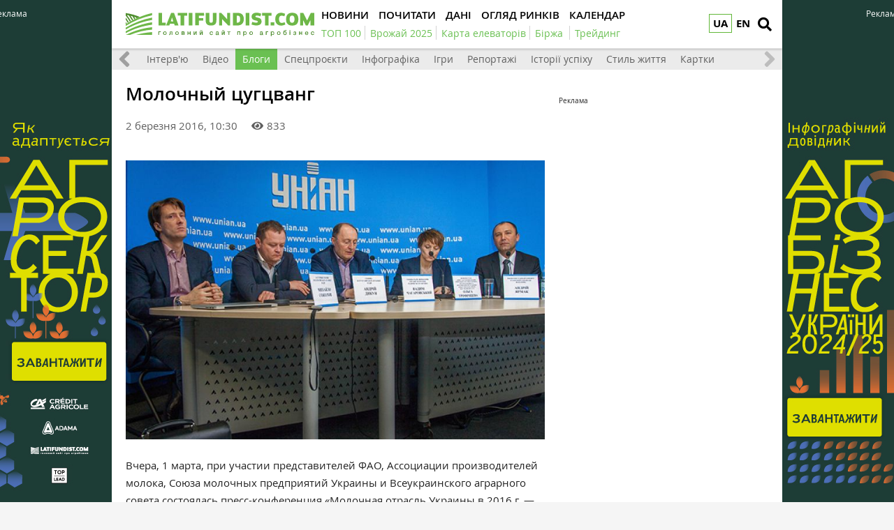

--- FILE ---
content_type: text/html; charset=UTF-8
request_url: https://latifundist.com/blog/read/1358-molochnyj-tsugtsvang
body_size: 14222
content:
<!DOCTYPE html>
<html lang="uk">
<head>
<meta http-equiv="Content-Type" content="text/html; charset=utf-8" />
<meta http-equiv="x-ua-compatible" content="ie=edge">
<link rel="shortcut icon" href="/assets/7bee7cbe/images/favicon.png" type="image/png" />
<link rel="apple-touch-icon" href="/assets/7bee7cbe/images/apple_fav.png">
<link rel="manifest" href="/manifest.json">
<meta name="viewport" content="width=device-width, initial-scale=1">
<meta name="theme-color" content="#ffffff">
<meta name="telegram:channel" content="@latifundistcom" />
<meta name="robots" content="max-image-preview:large">
<meta property="og:type" content="website">
<meta property="og:site_name" content="Latifundist.com">
<meta property="og:locale" content="uk_UA" />
<link rel="preload" href="/assets/7bee7cbe/css/fonts/opensans-semibold/opensans-semibold.ttf" as="font" type="font/ttf" crossorigin>
<link rel="preload" href="/assets/7bee7cbe/css/fonts/opensans-regular/opensans-regular.ttf" as="font" type="font/ttf" crossorigin>
<link rel="preload" href="/assets/7bee7cbe/css/fonts/opensans-bold/opensans-bold.ttf" as="font" type="font/ttf" crossorigin>
<link rel="preload" href="/assets/7bee7cbe/css/fonts/opensans-semibolditalic/opensans-semibolditalic.ttf" as="font" type="font/ttf" crossorigin>
<link rel="preload" href="/assets/7bee7cbe/libs/fontawesome-free-5.12.1/webfonts/fa-solid-900.woff2" as="font" type="font/woff2" crossorigin>
<link rel="dns-prefetch" href="https://www.googletagmanager.com" >
<link rel="dns-prefetch" href="https://www.google-analytics.com" >
<link rel="dns-prefetch" href="https://securepubads.g.doubleclick.net" >
<!-- Google Tag Manager -->
<script>(function(w,d,s,l,i){w[l]=w[l]||[];w[l].push({'gtm.start':
new Date().getTime(),event:'gtm.js'});var f=d.getElementsByTagName(s)[0],
j=d.createElement(s),dl=l!='dataLayer'?'&l='+l:'';j.async=true;j.src=
'https://www.googletagmanager.com/gtm.js?id='+i+dl;f.parentNode.insertBefore(j,f);
})(window,document,'script','dataLayer','GTM-TFV6C8');</script>
<!-- End Google Tag Manager -->
<meta name="google-site-verification" content="7FSWzQogIrMSifYpG74xSKNM3AXnYOP6FoREXTIOH34" />
<script>
if ('serviceWorker' in navigator) {
window.addEventListener('load', () => {
navigator.serviceWorker.register('/service-worker.js');
});
}
</script>
<meta name="keywords" content="молоко, Дыкун, Ярмак, Чагаровский, ФАО, ООН, Налоговый кодекс, НДС, молочное животноводство, молочная продукция, Трофимцева, Соколов" />
<meta name="description" content="О состоянии молочной отрасли Украины и ее перспективах..." />
<meta name="article:published_time" content="2016-03-02T10:30:37+0200" />
<link rel="canonical" href="https://latifundist.com/blog/read/1358-molochnyj-tsugtsvang" />
<link rel="stylesheet" type="text/css" href="/assets/7bee7cbe/libs/fontawesome-free-5.12.1/css/all.min.css" />
<link rel="stylesheet" type="text/css" href="/assets/7bee7cbe/css/main.min.css?v=lt-3.8.19-6-gb6a53ecb" />
<link rel="stylesheet" type="text/css" href="/assets/7bee7cbe/css/normalize.min.css" />
<link rel="stylesheet" type="text/css" href="/assets/7bee7cbe/css/styles.css?v=lt-3.8.19-6-gb6a53ecb" />
<link rel="stylesheet" type="text/css" href="/assets/2cc00dfb/assets/styles.css" />
<link rel="stylesheet" type="text/css" href="/assets/40f6e7e/pager.css" />
<style type="text/css">
/*<![CDATA[*/
.hot-container{
float: left;
width: 100%;
margin: 10px 0;
background: #f0f0f0;
}
.hot { list-style:none; margin:0; padding:0; }
.hot li { display:block; float:left; width: auto;}
.hot li:first-child{padding-left: 0; font-size: 14px;font-weight: 500}
.hot_holder:after {
clear: both;
}
/*]]>*/
</style>
<title>Молочный цугцванг — Latifundist.com</title>
<meta property="og:title" content="Молочный цугцванг">
<meta property="og:description" content="О состоянии молочной отрасли Украины и ее перспективах...">
<meta property="og:image" content="https://latifundist.com/media/blog/600-s-crop/00/01/1358/milkconference0103-57157.jpg">
<meta property="fb:pages" content="195360153873799" />
<meta name="twitter:site" content="@LatifundistCom">
<meta name="twitter:creator" content="@LatifundistCom"/>
<meta name="twitter:title" content="Молочный цугцванг"/>
<meta name="twitter:description" content="О состоянии молочной отрасли Украины и ее перспективах..."/>
<meta name="twitter:card" content="summary"/>
<meta property="twitter:image:src" content="https://latifundist.com/media/blog/600-s-crop/00/01/1358/milkconference0103-57157.jpg" />
<meta name="twitter:domain" content="https://latifundist.com"/>
<script type="text/javascript">
var csrfTokenName = "YII_CSRF_TOKEN";
var csrfTokenValue = "cGZoMXdJMk5abk0yNkV-SEdUR0xJQXZuSlBNZ2FPNGlKm7IkqKu9CJPkf94ZqR-4Y5kNk_b7b2iigBPhJmjAhA==";
</script>
<script type="text/javascript"><!-- Google Analytics (noscript) --></script>    </head>
<body class=" nolinks">
<!-- Google Tag Manager (noscript) -->
<noscript><iframe src="https://www.googletagmanager.com/ns.html?id=GTM-TFV6C8"
height="0" width="0" style="display:none;visibility:hidden"></iframe></noscript>
<!-- End Google Tag Manager (noscript) -->
<script type='text/javascript'>
var googletag = googletag || {};
googletag.cmd = googletag.cmd || [];
(function() {
var gads = document.createElement('script');
gads.async = true;
gads.type = 'text/javascript';
var useSSL = 'https:' == document.location.protocol;
gads.src = (useSSL ? 'https:' : 'http:') + 
'//www.googletagservices.com/tag/js/gpt.js';
var node = document.getElementsByTagName('script')[0];
node.parentNode.insertBefore(gads, node);
})();
</script>
<script type='text/javascript'>
googletag.cmd.push(function() {
googletag.defineSlot('/21104329/Lat-blogs', [300, 250], 'div-gpt-ad-1401687295174-0').addService(googletag.pubads());
googletag.pubads().enableSingleRequest();
googletag.enableServices();
});
</script>
<header class="wrapper header">
<div class="container">
<div class="header__top">
<a href="/" id="logo" class="header__logo">
<img src="/assets/7bee7cbe/images/logo_uk.svg" alt="Latifundist.com" width="270" height="34">
</a>
<div class="header__lang"><a class="header__lang__link is-current" data-lang="uk" href="/blog/read/1358-molochnyj-tsugtsvang#">UA</a><ul class="header__lang__list"><li class="header__lang__item"><a class="header__lang__link active" data-lang="uk" href="/blog/read/1358-molochnyj-tsugtsvang">UA</a></li>
<li class="header__lang__item"><a class="header__lang__link" data-lang="en" href="/en">EN</a></li></ul></div>            <a href="#" class="header__search__btn-open" aria-label="search"><i class="fa fa-search"></i></a>
<div class="header__mainmenu__btn-open">
<button type="button" class="tcon tcon-menu--xcross" aria-label="toggle menu">
<span class="tcon-menu__lines" aria-hidden="true"></span>
<span class="tcon-visuallyhidden">toggle menu</span>
</button>
</div>
</div>
<div class="header__bottom">
<div class="header__bottom_inner">
<nav class="header__menu" id="yw4">
<a class="header__menu__link" href="/novosti"><span>Новини</span></a>
<a class="header__menu__link" href="/pochytat"><span>Почитати</span></a>
<a class="header__menu__link" href="/dannye"><span>Дані</span></a>
<a class="header__menu__link" href="/market-review"><span>Огляд ринків</span></a>
<a class="header__menu__link" href="/sobytiya"><span>Календар</span></a>
</nav>
<nav class="header__project_menu" style="min-width: 100%;">
<a class="header__project_menu__link" href="/rating/top100"><span>ТОП 100</span></a><a class="header__project_menu__link" href="/urozhaj-online-2025"><span>Врожай 2025</span></a><a class="header__project_menu__link" href="https://elevatorist.com/54-pidpiska-na-kartu-elevatoriv-ukrayini?utm_source=latifundist&amp;utm_medium=spetstema"><span>Карта елеваторів</span></a><a class="header__project_menu__link" href="https://latifundist.com/birzha"><span>Біржа</span></a>        <a class="header__project_menu__link" href="/spetstemy/trejding"><span>Трейдинг</span></a>    </nav>
</div>
</div>
</div>
<div class="header__search__block">
<div class="header__search__block__overlay"></div>
<div class="header__search__block_inner">
<div class="container">
<div class="header__search__form">
<form action="/search" method="get"
onsubmit="if($('[name=s]',$(this)).val() == '') return false;">
<input autocomplete="off" type="search" name="s" id="mainsearch"
class="header__search__inputbox" placeholder="Що шукати?">
<div class="header__search__options is-opened">
<div class="header__search__options__btn-open"><i class="fa fa-gear"></i></div>
<div class="header__search__options__list">
<div class="header__search__options__block">
<div class="form-group">
<label class="iradio">
<input type="radio"
name="match_mode"                                                    value="1"><i></i>
Поиск любого слова из фразы
</label>
</div>
<div class="form-group">
<label class="iradio">
<input type="radio"
name="match_mode" checked                                                   value="0"><i></i>
Поиск по фразе целиком
</label>
</div>
</div>
</div>
</div>
<button type="submit" class="header__search__btn-submit"><i class="fa fa-search"></i>
<span>Шукати</span></button>
<button type="reset" class="header__search__btn-close"><i class="fa fa-close"></i>
<span>Скасувати</span></button>
</form>
</div>
</div>
</div>
</div>
</header>
<section class="branding">
<div class="rcl-note" style="color:#FFF">Реклама</div>
<div class="rcl-note rcl-note-right" style="color:#FFF">Реклама</div>
<a href="https://agribusinessinukraine.com/the-infographics-report-ukrainian-agribusiness-2025/?utm_source=latifundist&utm_medium=branding" target="_blank" data-bnid="1180" data-lang="" class="branding_link">
<img src="/media/banner/original/00/01/1180/banners-ukragro-20251200h1200-157329.jpg?1767045637" alt="Брендування Інфобук 30.12.2025-31.01.2026">
</a>
</section>
<section id="wrapper" class="wrapper">
<section id="wrapper_inner">
<section class="wrapper page page_article">
<section class="category_menu">
<nav class="category_menu_carousel carousel">
<a class="category_menu__item" href="/pochytat">Всі матеріали</a>
<a class="category_menu__item" href="/photo">Фото</a>
<a class="category_menu__item" href="/interview">Інтерв'ю</a>
<a class="category_menu__item" href="/video">Відео</a>
<a class="category_menu__item current" href="javascript:void(0);">Блоги</a>
<a class="category_menu__item" href="/spetsproekt">Спецпроєкти</a>
<a class="category_menu__item" href="/infographics">Інфографіка</a>
<a class="category_menu__item" href="/games">Ігри</a>
<a class="category_menu__item" href="/reportazhy">Репортажі</a>
<a class="category_menu__item" href="/istorii-uspeha">Історії успіху</a>
<a class="category_menu__item" href="/lifestyle">Стиль життя</a>
<a class="category_menu__item" href="/cards">Картки</a>
</nav>
</section>
<section class="container pagebody pagebody-sidebar">
<main class="wrapper pagecontent" role="main">
<article class="wrapper">
<script type="application/ld+json">{"@context":"http:\/\/schema.org","@type":"BreadcrumbList","itemListElement":[{"@type":"ListItem","position":1,"item":{"@id":"\/blog","name":"\u0411\u043b\u043e\u0433\u0438"}}]}</script>                <h1 class="articletitle">Молочный цугцванг</h1>                <div class="article__info">
<a href="/blog/autor/40-sluzhba-novin" class="article__author">
<div class="article__author__image cover">
<img src="/media/user/140-s/00/00/40/latifundist-comlogoruscreenview-78838.png" alt="Служба новин" />            </div>
<div class="article__author__name">Служба новин</div>
</a>
<div class="article__info-date-wrap">
<div class="article__date"> 2 березня 2016, 10:30</div>
<div class="article__options">
<div class="article__options__views"><i class="fa fa-eye"></i><span>833</span></div>
</div>
</div>
</div>                
<div class="page_image">
<a class="page_image__link fancybox-image" href="/media/blog/original/00/01/1358/milkconference0103-57157.jpg"><img title="Конференция Молочная отрасль Украины 2016" src="/media/blog/720-s/00/01/1358/milkconference0103-57157.jpg" alt="milk conference " /></a>    <div class="page_image__info">
<span class="page_image__info__desc"></span>            </div>
</div>
<p>Вчера, 1 марта, при участии представителей ФАО, Ассоциации производителей молока, Союза молочных предприятий Украины и Всеукраинского аграрного совета состоялась пресс-конференция &laquo;Молочная отрасль Украины в 2016 г. &mdash; реалии, прогнозы, перспективы. Законодательные изменения отрасли&raquo;.</p>
<p>Для большинства производителей молока в Украине на сегодняшний день сложилась такая ситуация, когда практически любое их действие только ухудшает положение. После того, как для нашей страны закрылись рынки России и Крыма, существует реальный, а точнее, нереальный кризис перепроизводства. Эксперты, присутствовавшие на пресс-конференции, представили свое видение решения накопившихся проблем.</p>
<blockquote>
<p><a href="https://latifundist.com/dosye/yarmak-andrej-34441">Андрей Ярмак</a>: &laquo;Эффективность производства молочных предприятий в Украине должна повыситься минимум на 5-7%&raquo;</p>
</blockquote>
<p>Экономист Департамента технического сотрудничества Продовольственной и сельскохозяйственной организации ООН Андрей Ярмак оценивает объем профицита молока на украинском рынке в 1 млн т. Эксперт видит два главных пути выхода из сложной ситуации: <strong>поиск новых рынков сбыта продукции и увеличение эффективности производства.</strong> Иначе, по его словам, Украину ожидает превышение импорта молока над экспортом.</p>
<p><img title="Андрей Ярмак" src="https://latifundist.com/storage/photos/blogs/sluzhba-novostej/Milk_Conference_01_03/Andrej_Yarmak.jpg" alt="Андрей Ярмак" /></p>
<p>Во избежание превращения страны в нетто-импортера молока Андрей Ярмак предлагает собственникам молочных ферм серьезно задуматься над увеличением надоев с одной коровы. При этом он подчеркнул, что украинские молочники в большинстве своем работают с эффективностью надоев 3-4 тыс. кг на корову в год и получают убытки при производстве молока. Специалист привел статистику, которая показывает падение доходов молочных предприятий в 2015 г. более чем на 30% по сравнению с двумя предыдущими годами. По его мнению, сейчас приблизительный&nbsp;&laquo;прибыльный&raquo; уровень надоев составляет около 7,5 тыс, и это - судя по ожидаемой средней цене за год. Но уровень надоев - далеко не все. Важно иметь высокий уровень эффективности такой производительности. При уровне надоев в 9 тыс. на фуражную голову в 2016 г. прибыльность не превысит 35%.</p>
<div id="mini-gallery1031" class="article_page__triple_gallery">
<div class="mini-gallery">
<a class="item fancybox-image" rel="minigallery_1031" title="Михаил Соколов и Андрей Дыкун" href="/media/minigallery/o-o-w/00/01/1031/milkconference01032-57158.jpg"><img title="Михаил Соколов и Андрей Дыкун" src="/media/minigallery/o-o-w/00/01/1031/milkconference01032-57158.jpg" alt="Sokolov Dykun" /></a><a class="item fancybox-image" rel="minigallery_1031" title="Вадим Чагаровский и Ольга Трофимцева " href="/media/minigallery/o-o-w/00/01/1031/milkconference01033-57159.jpg"><img title="Вадим Чагаровский и Ольга Трофимцева " src="/media/minigallery/o-o-w/00/01/1031/milkconference01033-57159.jpg" alt="Chagarovskiy" /></a><a class="item fancybox-image" rel="minigallery_1031" title="Вадим Чагаровский, Ольга Трофимцева и Андрей Ярмак" href="/media/minigallery/o-o-w/00/01/1031/milkconference0103-57160.jpg"><img title="Вадим Чагаровский, Ольга Трофимцева и Андрей Ярмак" src="/media/minigallery/o-o-w/00/01/1031/milkconference0103-57160.jpg" alt="Yarmak" /></a></div>
<div class="after-slide"></div>
</div>
<p>Что касается новых рынков, то Андрей Ярмак подсластил горькую пилюлю информацией об отправке в течение месяца украинской торговой миссии в Тайвань, а также о проведении исследований африканского рынка и планах отправки туда торговой миссии через два месяца. Не исключает эксперт и возможности массовых поставок молочной продукции украинцам, которые проживают в Европейском Союзе.</p>
<blockquote>
<p><a href="https://latifundist.com/dosye/trofimtseva-olga-vasilevna" target="_blank" rel="noopener noreferrer">Ольга Трофимцева</a>: &laquo;Имеем огромный потенциал открытия европейского рынка для Украины&raquo;</p>
</blockquote>
<p>Позитивно оценила европейские перспективы для украинских молочников и Ольга Трофимцева, руководитель группы &laquo;Консультирование Украины в вопросах аграрной торговли &mdash; в рамках полного и всеобъемлющего Соглашения о свободной торговле (ПВУВТ) между Украиной и ЕС&raquo;. Она считает, что очень специализированные и представленные для узкой, но понятной целевой аудитории органические продукты из Украины будут иметь очень хорошие шансы привлечь потребителей, проживающих на территории Европы. По ее словам, на сегодняшний день уже 10 молокоперерабатывающих предприятий получили разрешение на экспорт молочной продукции в ЕС.</p>
<p><img title="Ольга Трофимцева" src="https://latifundist.com/storage/photos/blogs/sluzhba-novostej/Milk_Conference_01_03/Olga_Trofimtseva.jpg" alt="Ольга Трофимцева" /></p>
<blockquote>
<p><a href="https://latifundist.com/dosye/dykun-andrej-evgenievich">Андрей Дыкун</a>: &laquo;Цена вопроса спасения молочной отрасли в Украине &mdash; 1,5 млрд грн.&raquo;</p>
</blockquote>
<p>Председатель Всеукраинского Аграрного Совета Андрей Дыкун видит выход из проблемной ситуации во вмешательстве в рыночный процесс со стороны правительства. Он отметил, что резерв Аграрного фонда позволяет убрать с рынка избыточные объемы молочной продукции и таким образом стимулировать производство. При этом эксперт признает, что на данный момент производители в среднем получают одну гривну убытка на произведенный литр молока, поскольку при себестоимости около 7 грн/л молочники продавали сырье чуть дороже 6 грн/л.</p>
<p><img title="Андрей Дыкун" src="https://latifundist.com/storage/photos/blogs/sluzhba-novostej/Milk_Conference_01_03/Andrej_Dykun.jpg" alt="Андрей Дыкун" /></p>
<p>Андрей Дыкун от имени производителей и переработчиков молока призвал правительство зайти с интервенцией на рынок молока. Кроме того, эксперт обвинил государственные предприятия в приоритетном отношении к своим локальным коммерческим интересам вместо конкретных шагов по спасению целой отрасли.</p>
<blockquote>
<p><a href="https://latifundist.com/dosye/chagarovskij-vadim-petrovich">Вадим Чагаровский</a>: &laquo;Я ожидаю, что государство поддержит молочное скотоводство и переработчиков его продукции&raquo;</p>
</blockquote>
<p>Соглашается с коллегой председатель совета директоров Союза молочных предприятий Украины Вадим Чагаровский. По его словам, профицит молока носит сезонный характер и будет продолжаться не дольше, чем до конца лета. Однако он рассчитывает на то, что правительство пойдет навстречу производителям и переработчикам молока.</p>
<p><img title="Вадим Чагаровский" src="https://latifundist.com/storage/photos/blogs/sluzhba-novostej/Milk_Conference_01_03/Vadim-Chagarovskiy.jpg" alt="Вадим Чагаровский" /></p>
<p>По данным Вадима Чагаровского, рост цен на сырье у производителей и переработчиков за прошлый год равнялся 25%, а в ритейле &mdash; и вовсе более 30%. Что, впрочем, все равно не позволило компенсировать значительный рост затрат и привело к потерям.</p>
<blockquote>
<p><a href="https://latifundist.com/dosye/sokolov-mihail" target="_blank" rel="noopener noreferrer">Михаил Соколов</a>: &laquo;Нужно снизить НДС или оставить спецрежим&raquo;</p>
</blockquote>
<p><img title="Михаил Соколов" src="https://latifundist.com/storage/photos/blogs/sluzhba-novostej/Milk_Conference_01_03/Mihail_Sokolov.jpg" alt="Михаил Соколов" /></p>
<p>По вопросу влияния на молочников изменений Налогового кодекса, которые были приняты в декабре 2015 г., выступил заместитель председателя Всеукраинского аграрного совета Михаил Соколов. По мнению эксперта, необходимость перечислять в бюджет 20% начисленного налога (в отличие от возможности оставлять средства на развитие производства, которая существовала ранее) приведет к неизбежному повышению цен в течение ближайших двух лет. Более того, в следующем году планируется полная отмена льгот. Компенсировать это можно только снижением ставки НДС на продукцию животноводства, иначе нас ждет повышение цен на молочную продукцию и, как следствие, значительное падение спроса.</p>
<p>Александр Онопко, <a href="https://latifundist.com/">Latifundist.com</a></p>                <div class="wrapper_opinion"></div>                                <div class="article__info_bottom">
<div class="article__info_bottom__author">
<a title="Читати інші блоги автора" href="/blog/autor/40-sluzhba-novin" class="article__author">
<div class="article__author__image cover">
<img src="/media/user/140-s/00/00/40/latifundist-comlogoruscreenview-78838.png" alt="Служба новин" />                                </div>
<div class="article__author__name">Служба новин</div>
</a>
</div>
<div class="blog-disclaimer">Погляди, висловлені в цій публікації, є особистою думкою автора і не обов’язково відображають позицію редакції Latifundist.com.</div>
</div>
</article>
<div class="article__info_bottom__social" style="padding-top: 10px;">
<div class="article__social" style="clear:both">
<div style="float: left; margin-left: 5px;" id="disqus_comments_anchor">
<div class="article__coments_btn"><b>Коментувати<span></span></b> <i class="fa fa-comments"></i></div>
</div>
</div>
</div>
<div class="article__info_bottom__tags">
<div class="article__tags">
<a class="article__tags__item" href="/tag/%D0%BC%D0%BE%D0%BB%D0%BE%D0%BA%D0%BE">молоко</a><span class="article__tags__separator">|</span><a class="article__tags__item" href="/tag/%D0%94%D1%8B%D0%BA%D1%83%D0%BD">Дыкун</a><span class="article__tags__separator">|</span><a class="article__tags__item" href="/tag/%D0%AF%D1%80%D0%BC%D0%B0%D0%BA">Ярмак</a><span class="article__tags__separator">|</span><a class="article__tags__item" href="/tag/%D0%A7%D0%B0%D0%B3%D0%B0%D1%80%D0%BE%D0%B2%D1%81%D0%BA%D0%B8%D0%B9">Чагаровский</a><span class="article__tags__separator">|</span><a class="article__tags__item" href="/tag/%D0%A4%D0%90%D0%9E">ФАО</a><span class="article__tags__separator">|</span><a class="article__tags__item" href="/tag/%D0%9E%D0%9E%D0%9D">ООН</a><span class="article__tags__separator">|</span><a class="article__tags__item" href="/tag/%D0%9D%D0%B0%D0%BB%D0%BE%D0%B3%D0%BE%D0%B2%D1%8B%D0%B9+%D0%BA%D0%BE%D0%B4%D0%B5%D0%BA%D1%81">Налоговый кодекс</a><span class="article__tags__separator">|</span><a class="article__tags__item" href="/tag/%D0%9D%D0%94%D0%A1">НДС</a><span class="article__tags__separator">|</span><a class="article__tags__item" href="/tag/%D0%BC%D0%BE%D0%BB%D0%BE%D1%87%D0%BD%D0%BE%D0%B5+%D0%B6%D0%B8%D0%B2%D0%BE%D1%82%D0%BD%D0%BE%D0%B2%D0%BE%D0%B4%D1%81%D1%82%D0%B2%D0%BE">молочное животноводство</a><span class="article__tags__separator">|</span><a class="article__tags__item" href="/tag/%D0%BC%D0%BE%D0%BB%D0%BE%D1%87%D0%BD%D0%B0%D1%8F+%D0%BF%D1%80%D0%BE%D0%B4%D1%83%D0%BA%D1%86%D0%B8%D1%8F">молочная продукция</a><span class="article__tags__separator">|</span><a class="article__tags__item" href="/tag/%D0%A2%D1%80%D0%BE%D1%84%D0%B8%D0%BC%D1%86%D0%B5%D0%B2%D0%B0">Трофимцева</a><span class="article__tags__separator">|</span><a class="article__tags__item" href="/tag/%D0%A1%D0%BE%D0%BA%D0%BE%D0%BB%D0%BE%D0%B2">Соколов</a></div>
</div><!-- .article__info_bottom__tags -->
<div id="disqus_comments" class="page_comments" style="">
</div>                    </main>
</section>
<aside class="sidebar">
<div class="wrapper sidebar_slide_block">
<!-- place:124:Астра,ОДА,А,кт,А2,к,А5,А21,А22,А23,А24,А25,А26,А27,А28,31,32,41,42,43,44,45,ГМО,п1,п2,п3,п4,п5,Ап1,Ап2,Ап3,Ап4,Э,Э2,Э3,Э4,к1,к2,к3,к4,Ас1,Ас2,Ас3,1240,м,м2,м3,м4,м5,1,2,3,4,5,6,7,8,9,0,с,с2,с3,с4,00,01,02,03,ак1,ак2,ак3,ак4,ас,а9,ас3,ас4,д,ж,э,л,ь,т,й,ф,я,с1,с2,с3,с4,с5,є1,є2,є3,є4,є5,і1,і2,і3,і4,і5,г1,г2,г3,д1,д2,д3,ь1,ь2,ь3,ь4,х1,х2,х3,й1,й2,з1,з2,з3,з4,2221,ї1,ї2 --><div style="margin:15px 0"><div class="rcl-inner rcl-label">Реклама</div><!-- Lat-blogs -->
<div id='div-gpt-ad-1401687295174-0' style='width:300px; height:auto;'>
<script type='text/javascript'>
googletag.cmd.push(function() { googletag.display('div-gpt-ad-1401687295174-0'); });
</script>
</div></div>
</div>
</aside>
<hr class="section_separator">
<section class="wrapper topicread_block load">
</section>
<section class="wrapper read_block">
<div class="container">
<h2 class="blocktitle">Матеріали по темі</h2>
<div id="yw0" class="list-view">
<div id="read_block__list" class="materials_block materials_block-lg-3 materials_block-md-3 materials_block-sm-3 materials_block-mb-1"><div class="">
<div class="clv2-append">
<div class="material_item ">
<div class="material_item__inner">
<div class="material_item__info">
<div class="material_item__info__left">
<div class="material_item__date">16 березня 2017</div>
<a href="/blog" class="material_item__category">Блоги</a>
</div>
<div class="material_item__info__right">    <div class="material_item__views"><i class="fa fa-eye"></i><span>1093</span></div>
<div class="material_item__comments"><i class="fa fa-comments"></i><span>1</span></div>
</div>
</div>
<a href="/blog/read/1730-kak-napolnit-molochnye-reki-v-ukraine" class="material_item__link">
<div class="material_item__image_container">
<div class="material_item__image cover">
<img title="Владимир Мартынчук, директор департамента внешнеэкономической деятельности и сертификации «Лакталис Украина»" src="/media/blog/600-s/00/01/1730/vladimir-martynchuk-71197.jpg" alt="Володимир Мартинчук, Лакталіс " />                    </div>
</div>
<div class="material_item__title"><span>Как наполнить молочные реки в Украине?</span></div>
</a>
</div>
</div>
<div class="material_item ">
<div class="material_item__inner">
<div class="material_item__info">
<div class="material_item__info__left">
<div class="material_item__date">23 травня 2016</div>
<a href="/tsyfradnya" class="material_item__category">Цифра дня</a>
</div>
<div class="material_item__info__right">    <div class="material_item__views"><i class="fa fa-eye"></i><span>309</span></div>
</div>
</div>
<a href="/tsyfradnya/411-dolya-samogo-krupnogo-pererabotchika-moloka-ukrainy" class="material_item__link">
<div class="material_item__image_container">
<div class="material_item__image cover">
</div>
</div>
<div class="material_item__title"><span>Доля самого крупного переработчика молока Украины</span></div>
</a>
</div>
</div>
<div class="material_item ">
<div class="material_item__inner">
<div class="material_item__info">
<div class="material_item__info__left">
<div class="material_item__date">16 квітня 2016</div>
<a href="/novosti" class="material_item__category">Новини</a>
</div>
<div class="material_item__info__right">    <div class="material_item__views"><i class="fa fa-eye"></i><span>189</span></div>
</div>
</div>
<a href="/novosti/31092-imk-sokratila-pogolove-krs-na-15" class="material_item__link">
<div class="material_item__image_container">
<div class="material_item__image cover">
<img src="/media/news/600-s/00/31/31092/korova-57741-59154.jpg" alt="" />                    </div>
</div>
<div class="material_item__title"><span>ИМК сократила поголовье КРС на 15%</span></div>
</a>
</div>
</div>
</div></div></div><div class="blockmore"><div class="pager"><div class="block_more" id="yw1"><a class="blockmore-btn blockmore-btn-materials more-pager-load-button" href="/blog/read/1358-molochnyj-tsugtsvang?1358-molochnyj-tsugtsvang=&amp;page=2"><span>Більше</span></a></div></div></div><div class="keys" style="display:none" title="/blog/read/1358-molochnyj-tsugtsvang"><span>2017-03-16 09:30:03</span><span>2016-05-23 00:00:00</span><span>2016-04-16 10:42:18</span><span>2016-04-15 07:09:39</span><span>2016-04-06 09:00:47</span><span>2016-03-29 16:29:07</span><span>2016-03-29 11:59:43</span><span>2016-03-26 00:00:00</span><span>2016-03-24 16:00:50</span><span>2016-03-23 17:10:43</span><span>2016-03-21 12:03:38</span><span>2016-03-17 17:31:37</span><span>2016-03-17 09:00:07</span><span>2016-03-16 09:33:58</span><span>2016-03-13 11:07:10</span><span>2016-03-12 09:31:55</span><span>2016-03-11 14:59:55</span><span>2016-03-10 09:00:49</span><span>2016-03-09 13:00:46</span><span>2016-03-05 08:09:23</span><span>2016-03-03 14:40:11</span><span>2016-03-03 11:00:59</span><span>2016-03-02 13:30:47</span><span>2016-03-01 09:30:13</span><span>2016-02-29 16:00:07</span><span>2016-02-29 09:00:15</span><span>2016-02-28 10:00:31</span><span>2016-02-26 10:20:26</span><span>2016-02-25 17:30:50</span><span>2016-02-18 14:00:25</span><span>2016-02-18 09:00:22</span><span>2015-08-28 09:00:22</span></div>
</div>    </div>
</section>
<section class="wrapper read_block">
<div class="container">
<h2 class="blocktitle">Популярне на сайті</h2>
<div id="yw2" class="list-view">
<div id="read_block__list" class="materials_block materials_block-lg-3 materials_block-md-3 materials_block-sm-3 materials_block-mb-1"><div class="">
<div class="clv2-append">
<div class="material_item ">
<div class="material_item__inner">
<div class="material_item__info">
<div class="material_item__info__left">
<div class="material_item__date"> 2 січня</div>
<a href="/spetsproekt" class="material_item__category">Спецпроєкти</a>
</div>
<div class="material_item__info__right">    <div class="material_item__views"><i class="fa fa-eye"></i><span>759</span></div>
</div>
</div>
<a href="/spetsproekt/1209-trejd-pererobka-bioenergetika-novi-zakordonni-aktivi-ta-futbolni-rekordi-yakim-vidavsya-2025-j-dlya-agroholdingiv" class="material_item__link">
<div class="material_item__image_container">
<div class="material_item__image cover">
<img src="/media/specproject/600-s-crop/00/01/1209/zdobutki-agroholdingiv-2025-1-157326.png" alt="" />                    </div>
</div>
<div class="material_item__title"><span>Трейд, переробка, біоенергетика, нові закордонні активи та футбольні рекорди: Яким видався 2025-й для агрохолдингів</span></div>
</a>
</div>
</div>
<div class="material_item ">
<div class="material_item__inner">
<div class="material_item__info">
<div class="material_item__info__left">
<div class="material_item__date">26 грудня 2025</div>
<a href="/interview" class="material_item__category">Інтервʼю</a>
</div>
<div class="material_item__info__right">    <div class="material_item__views"><i class="fa fa-eye"></i><span>1030</span></div>
</div>
</div>
<a href="/interview/885-ministr-ekonomiki-oleksij-sobolev-poki-ne-planuyetsya-zaprovadzhennya-mit-analogichnih-soyevo-ripakovim--dlya-inshih-kultur-nemaye-takogo-disbalansu-sirovini-ta-pererobnih-potuzhnostej" class="material_item__link">
<div class="material_item__image_container">
<div class="material_item__image cover">
<img title="Міністр економіки, довкілля та сільського господарства України Олексій Соболев" src="/media/interview/600-s-crop/00/00/885/photo2025-12-2414-24-34-157257.jpg" alt="" />                    </div>
</div>
<div class="material_item__title"><span>Міністр економіки Олексій Соболев: поки не планується запровадження мит, аналогічних соєво-ріпаковим — для інших культур немає такого дисбалансу сировини та переробних потужностей</span></div>
</a>
</div>
</div>
<div class="material_item ">
<div class="material_item__inner">
<div class="material_item__info">
<div class="material_item__info__left">
<div class="material_item__date">24 грудня 2025</div>
<a href="/spetsproekt" class="material_item__category">Спецпроєкти</a>
</div>
<div class="material_item__info__right">    <div class="material_item__views"><i class="fa fa-eye"></i><span>382</span></div>
</div>
</div>
<a href="/spetsproekt/1206-rozminuvannya-podeshevshalo-vtrichi-kompensatsiya-vid-derzhavi-hto-platit-za-nto-chergi-i-shvidkist-robit" class="material_item__link">
<div class="material_item__image_container">
<div class="material_item__image cover">
<img src="/media/specproject/600-s-crop/00/01/1206/39b31f8d-a5ec-43ed-adc6-b087cd3a6433-157235.jpg" alt="" />                    </div>
</div>
<div class="material_item__title"><span>Розмінування подешевшало втричі: Компенсація від держави, хто платить за НТО, черги і швидкість робіт </span></div>
</a>
</div>
</div>
</div></div></div><div class="blockmore"></div><div class="keys" style="display:none" title="/blog/read/1358-molochnyj-tsugtsvang"><span>0</span><span>1</span><span>2</span></div>
</div>    </div>
</section></section>
</section>
<div class="footer_stick"></div>
</section>
<div id="distributor_popup" class="modal hide fade" style="display: none">
<button type="button" class="close" data-dismiss="modal" aria-hidden="true">&times;</button>
<div class="modal-body" style="padding-right: 120px">
</div>
</div><a href="#" class="slide_up" title="Вверх"><i class="fa fa-chevron-up"></i></a>
<footer class="wrapper footer">
<div class="container">
<div class="wrapper footer__bottom">
<div class="menu_footer">
<ul>
<li class="item_menu">
<a href="https://latifundist.com/proekty">
Проекти</a>
</li>
<li>
<a href="https://agribusinessinukraine.com/the-infographics-report-ukrainian-agribusiness-2024/?utm_source=latifundist&utm_medium=footer"  target="_blank" >
Агробізнес України 2023/24                                                </a>
</li>
<li>
<a href="https://latifundist.com/agropoligon"  >
Агрополігон                                                </a>
</li>
<li>
<a href="https://latifundist.com/agroexpeditions"  >
АгроЕкспедиція                                                </a>
</li>
<li>
<a href="https://latifundist.com/rating/top100"  >
ТОП 100 латифундистів                                                </a>
</li>
<li>
<a href="https://latifundist.com/rating/toporganic"  >
ТОП Organic                                                </a>
</li>
<li class="item_menu">
<a href="/spetstemy">
Теми</a>
</li>
<li>
<a href="https://latifundist.com/spetstemy/rastenievodstvo"  >
Рослинництво                                                </a>
</li>
<li>
<a href="https://latifundist.com/spetstemy/zhivotnovodstvo"  >
Тваринництво                                                </a>
</li>
<li>
<a href="https://latifundist.com/spetstemy/trejding"  >
Трейдинг                                                </a>
</li>
<li>
<a href="https://latifundist.com/spetstemy/rynok-zemli"  >
Ринок землі                                                </a>
</li>
</ul>
<ul>
<li class="item_menu">
<a href="/novosti">
Новини</a>
</li>
<li>
<a href="/novosti/ukraina"  >
Україна                                                </a>
</li>
<li>
<a href="/novosti/mir"  >
Світ                                                </a>
</li>
<li>
<a href="/novosti/zerno"  >
Зерно                                                </a>
</li>
<li>
<a href="/novosti/maslichnye"  >
Олійні                                                </a>
</li>
<li>
<a href="/novosti/selhoztehnika"  >
Сільгосптехніка                                                </a>
</li>
<li>
<a href="/novosti/elevatory"  >
Елеватори                                                </a>
</li>
<li>
<a href="/novosti/zhyvotnovodstvo"  >
Тваринництво                                                </a>
</li>
<li>
<a href="/novosti/ovoshchi-i-frukty"  >
Овочі та фрукти                                                </a>
</li>
<li>
<a href="https://latifundist.com/novosti/pererabotka"  >
Переробка                                                </a>
</li>
<li>
<a href="https://latifundist.com/novosti/dobriva"  >
Добрива                                                </a>
</li>
<li>
<a href="https://latifundist.com/novosti/rynok-zemli"  >
Ринок землі                                                </a>
</li>
</ul>
<ul>
<li class="item_menu">
<a href="/pochytat">
Почитати</a>
</li>
<li>
<a href="/interview"  >
Інтервʼю                                                </a>
</li>
<li>
<a href="/blog"  >
Блоги                                                </a>
</li>
<li>
<a href="/spetsproekt"  >
Спецпроєкти                                                </a>
</li>
<li>
<a href="https://latifundist.com/rating"  >
Рейтинги                                                </a>
</li>
<li>
<a href="https://latifundist.com/istorii-uspeha"  >
Історії успіху                                                </a>
</li>
<li>
<a href="https://latifundist.com/lifestyle"  >
Стиль життя                                                </a>
</li>
<li>
<a href="https://latifundist.com/agrodebaty"  >
Агродебати                                                </a>
</li>
<li>
<a href="https://latifundist.com/cards"  >
Картки                                                </a>
</li>
<li>
<a href="https://latifundist.com/reportazhy"  >
Репортажі                                                </a>
</li>
</ul>
<ul>
<li class="item_menu">
<a href="https://latifundist.com/dannye">
Дані</a>
</li>
<li>
<a href="https://latifundist.com/sobytiya"  >
Календар                                                </a>
</li>
<li>
<a href="https://latifundist.com/dosye"  >
Досьє                                                </a>
</li>
<li>
<a href="https://latifundist.com/kompanii"  >
Компанії                                                </a>
</li>
<li>
<a href="https://latifundist.com/brand"  >
Бренди                                                </a>
</li>
<li class="item_menu">
<a href="#">
Мультимедіа</a>
</li>
<li>
<a href="https://latifundist.com/infographics"  >
Інфографіка                                                </a>
</li>
</ul>
<ul>
<li class="item_menu">
<a href="https://latifundist.com/reklama">
Реклама</a>
</li>
<li>
<a href="https://latifundist.com/media-kit"  >
Медіа кіт                                                </a>
</li>
<li>
<a href="https://latifundist.com/reklama"  >
Реклама на сайті                                                </a>
</li>
<li>
<a href="mailto:reklama@latifundistmedia.com"  >
Зв'язатися з рекламним відділом                                                </a>
</li>
<li class="item_menu">
<a href="#">
Соціальні мережі</a>
</li>
<li>
<a href="https://www.facebook.com/latifundistcom" rel="nofollow,noopener" target="_blank" >
Facebook                                                </a>
</li>
<li>
<a href="https://www.youtube.com/channel/UCmTL9ZC0zYki03w7ERbkCWg" rel="nofollow,noopener" target="_blank" >
YouTube                                                </a>
</li>
<li>
<a href="https://t.me/latifundistcom" rel="nofollow,noopener" target="_blank" >
Telegram                                                </a>
</li>
<li>
<a href="https://www.instagram.com/latifundistcom/" rel="nofollow,noopener" target="_blank" >
Instagram                                                </a>
</li>
<li>
<a href="https://ua.linkedin.com/company/latifundist-com" rel="nofollow,noopener" target="_blank" >
LinkedIn                                                </a>
</li>
<li>
<a href="https://x.com/LatifundistCom" rel="nofollow,noopener" target="_blank" >
X (ex-Twitter)                                                </a>
</li>
<li>
<a href="https://www.threads.net/@latifundistcom" rel="nofollow,noopener" target="_blank" >
Threads                                                </a>
</li>
</ul>
<ul>
<li class="item_menu">
<a href="#">
Latifundist.com</a>
</li>
<li>
<a href="https://latifundistmedia.com/latifundist"  target="_blank" >
Про нас                                                </a>
</li>
<li>
<a href="/kto-takoy-latifundist"  >
Хто такий Латифундист                                                </a>
</li>
<li>
<a href="/pravila"  >
Правила користування сайтом                                                </a>
</li>
<li>
<a href="/9-kontakty"  >
Контакти редакції                                                </a>
</li>
<li>
<a href="https://latifundist.com/13-komanda"  >
Команда                                                </a>
</li>
<li class="item_menu">
<a href="https://latifundist.com/birzha">
Біржа</a>
</li>
<li class="item_menu">
<a href="https://latifundimag.com/" target="_blank">
LATIFUNDIMAG</a>
</li>
<li class="item_menu">
<a href="https://latiproduction.com/" target="_blank">
LATIPRODUCTION</a>
</li>
</ul>
</div>
</div>
<div class="wrapper footer__bottom">
<div class="footer__flex-wrap">
<div class="footer__subscribe">
<h3>Підписатись на новини</h3>
<form target="_blank"
action="https://forms.sendpulse.com/cb87af8277"
method="post">
<input type="email" placeholder="email" name="sform[email]" class="footer__subscribe__inputbox">
<button type="submit" class="footer__subscribe__btn-submit">Підписатись</button>
</form>
</div>
<div class="footer_rss">
<h3>Ми в соціальних мережах</h3>
<ul class="social-btns">
<li><a href="https://telegram.me/latifundistcom" class="telegram" target="_blank" rel="nofollow,noopener" aria-label="link to telegram">
<i class="fab fa-telegram-plane"></i>
</a></li>
<li><a href="https://www.youtube.com/channel/UCmTL9ZC0zYki03w7ERbkCWg" class="youtube" target="_blank" rel="nofollow,noopener">
<i class="fab fa-youtube"></i>
</a></li>
<li><a href="https://www.facebook.com/latifundistcom" class="facebook" target="_blank" rel="nofollow,noopener">
<i class="fab fa-facebook-f"></i>
</a></li>
<li><a href="https://twitter.com/LatifundistCom" class="telegram" target="_blank" rel="nofollow,noopener">
<i class="fab fa-twitter"></i>
</a></li>
<li><a href="https://www.instagram.com/latifundistcom/?hl=ru" class="instagram" target="_blank" rel="nofollow,noopener">
<i class="fab fa-instagram"></i>
</a></li>
<li><a href="https://www.linkedin.com/company/latifundist-com/" class="facebook" target="_blank" rel="nofollow,noopener">
<i class="fab fa-linkedin"></i>
</a></li>
</ul>
</div>
</div>
</div>
<div class="wrapper footer__bottom">
<div class="footer__copyright">© Latifundist Media, 2013-2026. Всі права захищені</div>
<div class="footer__developer">Дизайн сайту - <a
href="http://mukovozdesign.com.ua/" target="_blank"
rel="nofollow,noopener">Cтудія Михайла Муковоза</a></div>
</div>
</div>
</footer>
<script src="/assets/aa1ea4b2/modernizr-2.8.3.min.js" acync="await"></script>
<script src="/assets/aa1ea4b2/jquery-2.2.4.min.js"></script>
<script src="/assets/aa1ea4b2/jquery-migrate-1.4.1.min.js"></script>
<script type="text/javascript"><!-- Metrica (noscript) --></script>
<script type="text/javascript" src="/assets/e5345c28/jquery.ba-bbq.min.js"></script>
<script type="text/javascript" src="/assets/7bee7cbe/js/vendor/jquery.sticky-kit.min.js"></script>
<script type="text/javascript" src="/assets/7bee7cbe/js/vendor/jquery.fancybox.js"></script>
<script type="text/javascript" src="/assets/7bee7cbe/js/vendor/jquery.fancybox.pack.js"></script>
<script type="text/javascript" src="/assets/7bee7cbe/js/vendor/jquery.selectric.js"></script>
<script type="text/javascript" src="/assets/7bee7cbe/js/vendor/owl.carousel.js"></script>
<script type="text/javascript" src="/assets/7bee7cbe/js/vendor/jquery.matchHeight.min.js"></script>
<script type="text/javascript" src="/assets/7bee7cbe/js/vendor/jquery.tooltipster.js"></script>
<script type="text/javascript" src="/assets/7bee7cbe/js/vendor/jquery.mCustomScrollbar.min.js"></script>
<script type="text/javascript" src="/assets/7bee7cbe/js/main.js?v=lt-3.8.19-6-gb6a53ecb"></script>
<script type="text/javascript" src="/assets/7bee7cbe/js/functions.js?v=lt-3.8.19-6-gb6a53ecb"></script>
<script type="text/javascript" src="/assets/2cc00dfb/assets/jquery.yiilistview.js"></script>
<script type="text/javascript">
/*<![CDATA[*/
themeUrl = '/assets/7bee7cbe/';

$( document ).ready(function() {
    window.addEventListener('scroll', scroller, false);
    window.addEventListener('touchmove', scroller, false);
    
    var rtimer;
    var loadingFlag = false;
    
    function scroller() {
        rtimer = rtimer || setTimeout(function() {
            rtimer = null;
          
            if($('section.topicread_block').hasClass('load')){
                if(!loadingFlag){
                    loadingFlag = true;
                    $.ajax({
                        type: 'post',
                        url: window.location,
                        data: {
                            'load': 'read',
                            'YII_CSRF_TOKEN': 'cGZoMXdJMk5abk0yNkV-SEdUR0xJQXZuSlBNZ2FPNGlKm7IkqKu9CJPkf94ZqR-4Y5kNk_b7b2iigBPhJmjAhA=='
                        },
                        success: function(data)
                        {
                            $('section.topicread_block').append(data);
                            updateBG();
                            loadingFlag = false;
                        }
                    });
                    $('section.topicread_block').removeClass('load');
                }
            }
        }, 300);
    };

});

jQuery(function($) {

            $(document).ready(function(){
                var data = {
                    url:"/blog/read/1358-molochnyj-tsugtsvang",
                    type:"2",
                    id:"1358"
                };
                $.post("/site/viewCounter",data,function(data){
                    
                },"json");
                return false;
            })
            
initMiniGallery('mini-gallery1031');
jQuery('#yw0').yiiListView({'ajaxUpdate':['1','yw0'],'ajaxVar':'ajax','pagerClass':'pager','loadingClass':'list\x2Dview\x2Dloading','sorterClass':'sorter','enableHistory':false,'loadWidgetByAjax':false,'afterAjaxUpdate':updateBG});
jQuery('#yw2').yiiListView({'ajaxUpdate':['1','yw2'],'ajaxVar':'ajax','pagerClass':'pager','loadingClass':'list\x2Dview\x2Dloading','sorterClass':'sorter','enableHistory':false,'loadWidgetByAjax':false,'afterAjaxUpdate':updateBG});
});
/*]]>*/
</script>
</body>
</html>

--- FILE ---
content_type: text/html; charset=utf-8
request_url: https://www.google.com/recaptcha/api2/aframe
body_size: 268
content:
<!DOCTYPE HTML><html><head><meta http-equiv="content-type" content="text/html; charset=UTF-8"></head><body><script nonce="_6C9vlX6W3MY5IGmTT6T5A">/** Anti-fraud and anti-abuse applications only. See google.com/recaptcha */ try{var clients={'sodar':'https://pagead2.googlesyndication.com/pagead/sodar?'};window.addEventListener("message",function(a){try{if(a.source===window.parent){var b=JSON.parse(a.data);var c=clients[b['id']];if(c){var d=document.createElement('img');d.src=c+b['params']+'&rc='+(localStorage.getItem("rc::a")?sessionStorage.getItem("rc::b"):"");window.document.body.appendChild(d);sessionStorage.setItem("rc::e",parseInt(sessionStorage.getItem("rc::e")||0)+1);localStorage.setItem("rc::h",'1769099582946');}}}catch(b){}});window.parent.postMessage("_grecaptcha_ready", "*");}catch(b){}</script></body></html>

--- FILE ---
content_type: image/svg+xml
request_url: https://latifundist.com/assets/7bee7cbe/img/mini-gallery-prev-arrow.svg
body_size: 617
content:
<svg width="38" height="60" viewBox="0 0 38 60" fill="none" xmlns="http://www.w3.org/2000/svg">
<g filter="url(#filter0_d)">
<path d="M5.52513 23.5251C4.15829 24.892 4.15829 27.108 5.52513 28.4749L27.799 50.7487C29.1658 52.1156 31.3819 52.1156 32.7487 50.7487C34.1156 49.3819 34.1156 47.1658 32.7487 45.799L12.9497 26L32.7487 6.20101C34.1156 4.83418 34.1156 2.6181 32.7487 1.25126C31.3819 -0.115572 29.1658 -0.115572 27.799 1.25126L5.52513 23.5251ZM9 22.5H8V29.5H9V22.5Z" fill="white"/>
</g>
<defs>
<filter id="filter0_d" x="0.5" y="0.226074" width="37.2739" height="59.5477" filterUnits="userSpaceOnUse" color-interpolation-filters="sRGB">
<feFlood flood-opacity="0" result="BackgroundImageFix"/>
<feColorMatrix in="SourceAlpha" type="matrix" values="0 0 0 0 0 0 0 0 0 0 0 0 0 0 0 0 0 0 127 0"/>
<feOffset dy="4"/>
<feGaussianBlur stdDeviation="2"/>
<feColorMatrix type="matrix" values="0 0 0 0 0 0 0 0 0 0 0 0 0 0 0 0 0 0 0.25 0"/>
<feBlend mode="normal" in2="BackgroundImageFix" result="effect1_dropShadow"/>
<feBlend mode="normal" in="SourceGraphic" in2="effect1_dropShadow" result="shape"/>
</filter>
</defs>
</svg>


--- FILE ---
content_type: image/svg+xml
request_url: https://latifundist.com/assets/7bee7cbe/img/mini-gallery-next-arrow.svg
body_size: 621
content:
<svg width="38" height="60" viewBox="0 0 38 60" fill="none" xmlns="http://www.w3.org/2000/svg">
<g filter="url(#filter0_d)">
<path d="M32.4749 28.4749C33.8417 27.108 33.8417 24.892 32.4749 23.5251L10.201 1.25126C8.83418 -0.115572 6.6181 -0.115572 5.25126 1.25126C3.88443 2.6181 3.88443 4.83418 5.25126 6.20101L25.0503 26L5.25126 45.799C3.88443 47.1658 3.88443 49.3819 5.25126 50.7487C6.6181 52.1156 8.83418 52.1156 10.201 50.7487L32.4749 28.4749ZM29 29.5H30V22.5H29V29.5Z" fill="white"/>
</g>
<defs>
<filter id="filter0_d" x="0.226135" y="0.226074" width="37.2739" height="59.5477" filterUnits="userSpaceOnUse" color-interpolation-filters="sRGB">
<feFlood flood-opacity="0" result="BackgroundImageFix"/>
<feColorMatrix in="SourceAlpha" type="matrix" values="0 0 0 0 0 0 0 0 0 0 0 0 0 0 0 0 0 0 127 0"/>
<feOffset dy="4"/>
<feGaussianBlur stdDeviation="2"/>
<feColorMatrix type="matrix" values="0 0 0 0 0 0 0 0 0 0 0 0 0 0 0 0 0 0 0.25 0"/>
<feBlend mode="normal" in2="BackgroundImageFix" result="effect1_dropShadow"/>
<feBlend mode="normal" in="SourceGraphic" in2="effect1_dropShadow" result="shape"/>
</filter>
</defs>
</svg>
